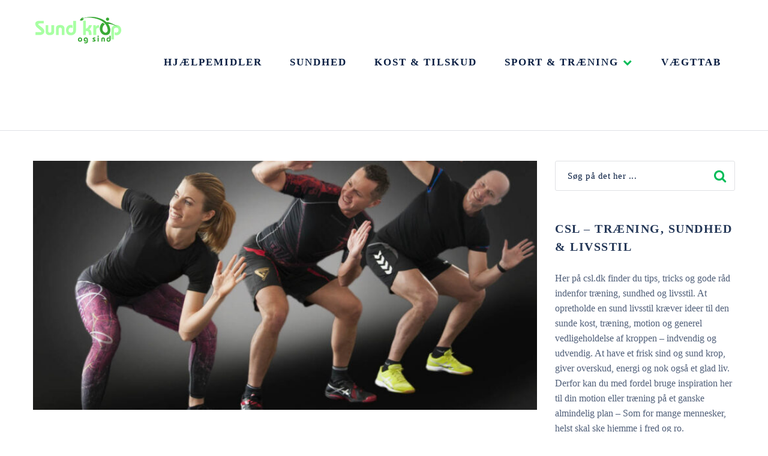

--- FILE ---
content_type: text/html; charset=UTF-8
request_url: https://csl.dk/pulstraening-tabe-dig/
body_size: 17182
content:
<!doctype html><html class="no-js" lang="da-DK" prefix="og: http://ogp.me/ns# fb: http://ogp.me/ns/fb#"><head itemscope="itemscope" itemtype="http://schema.org/WebSite"><meta name='robots' content='index, follow, max-image-preview:large, max-snippet:-1, max-video-preview:-1' /><meta charset="UTF-8"><link rel="profile" href="http://gmpg.org/xfn/11"><link rel="pingback" href="https://csl.dk/xmlrpc.php"><meta name="viewport" content="width=device-width, initial-scale=1.0"><meta itemprop="name" content="csl.dk | Træning, Sundhed &amp; Livsstil blog"><meta itemprop="url" content="https://csl.dk"><title>Pulstræning hvis du vil tabe dig? Få den korte version (til hvad &amp; hvorfor)</title><meta name="description" content="Pulstræning hvis du vil tabe dig? De forskellige træningsmåder til at tabe vil alle virke, men for at tabe dig, er kosten det vigtige" /><link rel="canonical" href="https://csl.dk/pulstraening-tabe-dig/" /><meta property="og:locale" content="da_DK" /><meta property="og:type" content="article" /><meta property="og:title" content="Pulstræning hvis du vil tabe dig? Få den korte version (til hvad &amp; hvorfor)" /><meta property="og:description" content="Pulstræning hvis du vil tabe dig? De forskellige træningsmåder til at tabe vil alle virke, men for at tabe dig, er kosten det vigtige" /><meta property="og:url" content="https://csl.dk/pulstraening-tabe-dig/" /><meta property="og:site_name" content="csl.dk | Træning, Sundhed &amp; Livsstil blog" /><meta property="article:publisher" content="https://www.facebook.com/csldk-1610017485973672/" /><meta property="article:published_time" content="2018-05-15T05:07:54+00:00" /><meta property="article:modified_time" content="2020-08-28T09:29:22+00:00" /><meta property="og:image" content="https://csl.dk/wp-content/uploads/2018/05/kvinde-og-maend-laver-pulstraening.jpg" /><meta property="og:image:width" content="1024" /><meta property="og:image:height" content="682" /><meta property="og:image:type" content="image/jpeg" /><meta name="author" content="admin" /><meta name="twitter:card" content="summary_large_image" /><meta name="twitter:creator" content="@MortenHeOlesen" /><meta name="twitter:site" content="@MortenHeOlesen" /><meta name="twitter:label1" content="Skrevet af" /><meta name="twitter:data1" content="admin" /><meta name="twitter:label2" content="Estimeret læsetid" /><meta name="twitter:data2" content="4 minutter" /> <script type="application/ld+json" class="yoast-schema-graph">{"@context":"https://schema.org","@graph":[{"@type":"Article","@id":"https://csl.dk/pulstraening-tabe-dig/#article","isPartOf":{"@id":"https://csl.dk/pulstraening-tabe-dig/"},"author":{"name":"admin","@id":"https://csl.dk/#/schema/person/b137100ea4a6b52467620b2867bf91a0"},"headline":"Pulstræning hvis du vil tabe dig?","datePublished":"2018-05-15T05:07:54+00:00","dateModified":"2020-08-28T09:29:22+00:00","mainEntityOfPage":{"@id":"https://csl.dk/pulstraening-tabe-dig/"},"wordCount":848,"commentCount":2,"publisher":{"@id":"https://csl.dk/#organization"},"image":{"@id":"https://csl.dk/pulstraening-tabe-dig/#primaryimage"},"thumbnailUrl":"https://csl.dk/wp-content/uploads/2018/05/kvinde-og-maend-laver-pulstraening.jpg","articleSection":["Sport &amp; Træning","Vægttab"],"inLanguage":"da-DK","potentialAction":[{"@type":"CommentAction","name":"Comment","target":["https://csl.dk/pulstraening-tabe-dig/#respond"]}]},{"@type":"WebPage","@id":"https://csl.dk/pulstraening-tabe-dig/","url":"https://csl.dk/pulstraening-tabe-dig/","name":"Pulstræning hvis du vil tabe dig? Få den korte version (til hvad & hvorfor)","isPartOf":{"@id":"https://csl.dk/#website"},"primaryImageOfPage":{"@id":"https://csl.dk/pulstraening-tabe-dig/#primaryimage"},"image":{"@id":"https://csl.dk/pulstraening-tabe-dig/#primaryimage"},"thumbnailUrl":"https://csl.dk/wp-content/uploads/2018/05/kvinde-og-maend-laver-pulstraening.jpg","datePublished":"2018-05-15T05:07:54+00:00","dateModified":"2020-08-28T09:29:22+00:00","description":"Pulstræning hvis du vil tabe dig? De forskellige træningsmåder til at tabe vil alle virke, men for at tabe dig, er kosten det vigtige","breadcrumb":{"@id":"https://csl.dk/pulstraening-tabe-dig/#breadcrumb"},"inLanguage":"da-DK","potentialAction":[{"@type":"ReadAction","target":["https://csl.dk/pulstraening-tabe-dig/"]}]},{"@type":"ImageObject","inLanguage":"da-DK","@id":"https://csl.dk/pulstraening-tabe-dig/#primaryimage","url":"https://csl.dk/wp-content/uploads/2018/05/kvinde-og-maend-laver-pulstraening.jpg","contentUrl":"https://csl.dk/wp-content/uploads/2018/05/kvinde-og-maend-laver-pulstraening.jpg","width":"1024","height":"682","caption":"pulstræning hvis du vil tabe dig"},{"@type":"BreadcrumbList","@id":"https://csl.dk/pulstraening-tabe-dig/#breadcrumb","itemListElement":[{"@type":"ListItem","position":1,"name":"Hjem","item":"https://csl.dk/"},{"@type":"ListItem","position":2,"name":"Pulstræning hvis du vil tabe dig?"}]},{"@type":"WebSite","@id":"https://csl.dk/#website","url":"https://csl.dk/","name":"csl.dk | Træning, Sundhed &amp; Livsstil blog","description":"","publisher":{"@id":"https://csl.dk/#organization"},"potentialAction":[{"@type":"SearchAction","target":{"@type":"EntryPoint","urlTemplate":"https://csl.dk/?s={search_term_string}"},"query-input":"required name=search_term_string"}],"inLanguage":"da-DK"},{"@type":"Organization","@id":"https://csl.dk/#organization","name":"csl.dk","url":"https://csl.dk/","logo":{"@type":"ImageObject","inLanguage":"da-DK","@id":"https://csl.dk/#/schema/logo/image/","url":"http://csl.test-content/uploads/2017/01/sund-krop-og-sind-logo.png","contentUrl":"http://csl.test-content/uploads/2017/01/sund-krop-og-sind-logo.png","width":500,"height":195,"caption":"csl.dk"},"image":{"@id":"https://csl.dk/#/schema/logo/image/"},"sameAs":["https://www.facebook.com/csldk-1610017485973672/","https://twitter.com/MortenHeOlesen","https://www.instagram.com/csl_dk/","https://www.pinterest.com/csldenmark/","https://www.youtube.com/channel/UCuRIgRa38UsRG2ZSHrSbM9g"]},{"@type":"Person","@id":"https://csl.dk/#/schema/person/b137100ea4a6b52467620b2867bf91a0","name":"admin","image":{"@type":"ImageObject","inLanguage":"da-DK","@id":"https://csl.dk/#/schema/person/image/","url":"https://secure.gravatar.com/avatar/3c0b363e0bd474bc2d75714b0bd34cd77bd8ee5e62ce4cd8d7756a6830917203?s=96&d=mm&r=g","contentUrl":"https://secure.gravatar.com/avatar/3c0b363e0bd474bc2d75714b0bd34cd77bd8ee5e62ce4cd8d7756a6830917203?s=96&d=mm&r=g","caption":"admin"}}]}</script> <link rel='dns-prefetch' href='//www.googletagmanager.com' /><link rel='dns-prefetch' href='//fonts.googleapis.com' /><link rel="alternate" type="application/rss+xml" title="csl.dk | Træning, Sundhed &amp; Livsstil blog &raquo; Feed" href="https://csl.dk/feed/" /><link rel="alternate" type="application/rss+xml" title="csl.dk | Træning, Sundhed &amp; Livsstil blog &raquo;-kommentar-feed" href="https://csl.dk/comments/feed/" /><link rel="shortcut icon" href="https://csl.dk/wp-content/uploads/2016/04/logo-sund-krop-og-sind.png" type="image/x-icon" /><link rel="apple-touch-icon-precomposed" href="https://csl.dk/wp-content/uploads/2017/01/cropped-sund-krop-og-sind-logo-57x57.png"><meta name="msapplication-TileColor" content="#ffffff"><meta name="msapplication-TileImage" content="https://csl.dk/wp-content/uploads/2017/01/cropped-sund-krop-og-sind-logo-270x270.png"><link rel="alternate" type="application/rss+xml" title="csl.dk | Træning, Sundhed &amp; Livsstil blog &raquo; Pulstræning hvis du vil tabe dig?-kommentar-feed" href="https://csl.dk/pulstraening-tabe-dig/feed/" /><link rel="alternate" title="oEmbed (JSON)" type="application/json+oembed" href="https://csl.dk/wp-json/oembed/1.0/embed?url=https%3A%2F%2Fcsl.dk%2Fpulstraening-tabe-dig%2F" /><link rel="alternate" title="oEmbed (XML)" type="text/xml+oembed" href="https://csl.dk/wp-json/oembed/1.0/embed?url=https%3A%2F%2Fcsl.dk%2Fpulstraening-tabe-dig%2F&#038;format=xml" />
<style id='wp-img-auto-sizes-contain-inline-css' type='text/css'>img:is([sizes=auto i],[sizes^="auto," i]){contain-intrinsic-size:3000px 1500px}
/*# sourceURL=wp-img-auto-sizes-contain-inline-css */</style><link data-optimized="2" rel="stylesheet" href="https://csl.dk/wp-content/litespeed/css/a44d117756d8f9add9a89798dee31885.css?ver=74298" /><style id='wp-emoji-styles-inline-css' type='text/css'>img.wp-smiley, img.emoji {
		display: inline !important;
		border: none !important;
		box-shadow: none !important;
		height: 1em !important;
		width: 1em !important;
		margin: 0 0.07em !important;
		vertical-align: -0.1em !important;
		background: none !important;
		padding: 0 !important;
	}
/*# sourceURL=wp-emoji-styles-inline-css */</style><style id='global-styles-inline-css' type='text/css'>:root{--wp--preset--aspect-ratio--square: 1;--wp--preset--aspect-ratio--4-3: 4/3;--wp--preset--aspect-ratio--3-4: 3/4;--wp--preset--aspect-ratio--3-2: 3/2;--wp--preset--aspect-ratio--2-3: 2/3;--wp--preset--aspect-ratio--16-9: 16/9;--wp--preset--aspect-ratio--9-16: 9/16;--wp--preset--color--black: #000000;--wp--preset--color--cyan-bluish-gray: #abb8c3;--wp--preset--color--white: #ffffff;--wp--preset--color--pale-pink: #f78da7;--wp--preset--color--vivid-red: #cf2e2e;--wp--preset--color--luminous-vivid-orange: #ff6900;--wp--preset--color--luminous-vivid-amber: #fcb900;--wp--preset--color--light-green-cyan: #7bdcb5;--wp--preset--color--vivid-green-cyan: #00d084;--wp--preset--color--pale-cyan-blue: #8ed1fc;--wp--preset--color--vivid-cyan-blue: #0693e3;--wp--preset--color--vivid-purple: #9b51e0;--wp--preset--gradient--vivid-cyan-blue-to-vivid-purple: linear-gradient(135deg,rgb(6,147,227) 0%,rgb(155,81,224) 100%);--wp--preset--gradient--light-green-cyan-to-vivid-green-cyan: linear-gradient(135deg,rgb(122,220,180) 0%,rgb(0,208,130) 100%);--wp--preset--gradient--luminous-vivid-amber-to-luminous-vivid-orange: linear-gradient(135deg,rgb(252,185,0) 0%,rgb(255,105,0) 100%);--wp--preset--gradient--luminous-vivid-orange-to-vivid-red: linear-gradient(135deg,rgb(255,105,0) 0%,rgb(207,46,46) 100%);--wp--preset--gradient--very-light-gray-to-cyan-bluish-gray: linear-gradient(135deg,rgb(238,238,238) 0%,rgb(169,184,195) 100%);--wp--preset--gradient--cool-to-warm-spectrum: linear-gradient(135deg,rgb(74,234,220) 0%,rgb(151,120,209) 20%,rgb(207,42,186) 40%,rgb(238,44,130) 60%,rgb(251,105,98) 80%,rgb(254,248,76) 100%);--wp--preset--gradient--blush-light-purple: linear-gradient(135deg,rgb(255,206,236) 0%,rgb(152,150,240) 100%);--wp--preset--gradient--blush-bordeaux: linear-gradient(135deg,rgb(254,205,165) 0%,rgb(254,45,45) 50%,rgb(107,0,62) 100%);--wp--preset--gradient--luminous-dusk: linear-gradient(135deg,rgb(255,203,112) 0%,rgb(199,81,192) 50%,rgb(65,88,208) 100%);--wp--preset--gradient--pale-ocean: linear-gradient(135deg,rgb(255,245,203) 0%,rgb(182,227,212) 50%,rgb(51,167,181) 100%);--wp--preset--gradient--electric-grass: linear-gradient(135deg,rgb(202,248,128) 0%,rgb(113,206,126) 100%);--wp--preset--gradient--midnight: linear-gradient(135deg,rgb(2,3,129) 0%,rgb(40,116,252) 100%);--wp--preset--font-size--small: 13px;--wp--preset--font-size--medium: 20px;--wp--preset--font-size--large: 36px;--wp--preset--font-size--x-large: 42px;--wp--preset--spacing--20: 0.44rem;--wp--preset--spacing--30: 0.67rem;--wp--preset--spacing--40: 1rem;--wp--preset--spacing--50: 1.5rem;--wp--preset--spacing--60: 2.25rem;--wp--preset--spacing--70: 3.38rem;--wp--preset--spacing--80: 5.06rem;--wp--preset--shadow--natural: 6px 6px 9px rgba(0, 0, 0, 0.2);--wp--preset--shadow--deep: 12px 12px 50px rgba(0, 0, 0, 0.4);--wp--preset--shadow--sharp: 6px 6px 0px rgba(0, 0, 0, 0.2);--wp--preset--shadow--outlined: 6px 6px 0px -3px rgb(255, 255, 255), 6px 6px rgb(0, 0, 0);--wp--preset--shadow--crisp: 6px 6px 0px rgb(0, 0, 0);}:where(.is-layout-flex){gap: 0.5em;}:where(.is-layout-grid){gap: 0.5em;}body .is-layout-flex{display: flex;}.is-layout-flex{flex-wrap: wrap;align-items: center;}.is-layout-flex > :is(*, div){margin: 0;}body .is-layout-grid{display: grid;}.is-layout-grid > :is(*, div){margin: 0;}:where(.wp-block-columns.is-layout-flex){gap: 2em;}:where(.wp-block-columns.is-layout-grid){gap: 2em;}:where(.wp-block-post-template.is-layout-flex){gap: 1.25em;}:where(.wp-block-post-template.is-layout-grid){gap: 1.25em;}.has-black-color{color: var(--wp--preset--color--black) !important;}.has-cyan-bluish-gray-color{color: var(--wp--preset--color--cyan-bluish-gray) !important;}.has-white-color{color: var(--wp--preset--color--white) !important;}.has-pale-pink-color{color: var(--wp--preset--color--pale-pink) !important;}.has-vivid-red-color{color: var(--wp--preset--color--vivid-red) !important;}.has-luminous-vivid-orange-color{color: var(--wp--preset--color--luminous-vivid-orange) !important;}.has-luminous-vivid-amber-color{color: var(--wp--preset--color--luminous-vivid-amber) !important;}.has-light-green-cyan-color{color: var(--wp--preset--color--light-green-cyan) !important;}.has-vivid-green-cyan-color{color: var(--wp--preset--color--vivid-green-cyan) !important;}.has-pale-cyan-blue-color{color: var(--wp--preset--color--pale-cyan-blue) !important;}.has-vivid-cyan-blue-color{color: var(--wp--preset--color--vivid-cyan-blue) !important;}.has-vivid-purple-color{color: var(--wp--preset--color--vivid-purple) !important;}.has-black-background-color{background-color: var(--wp--preset--color--black) !important;}.has-cyan-bluish-gray-background-color{background-color: var(--wp--preset--color--cyan-bluish-gray) !important;}.has-white-background-color{background-color: var(--wp--preset--color--white) !important;}.has-pale-pink-background-color{background-color: var(--wp--preset--color--pale-pink) !important;}.has-vivid-red-background-color{background-color: var(--wp--preset--color--vivid-red) !important;}.has-luminous-vivid-orange-background-color{background-color: var(--wp--preset--color--luminous-vivid-orange) !important;}.has-luminous-vivid-amber-background-color{background-color: var(--wp--preset--color--luminous-vivid-amber) !important;}.has-light-green-cyan-background-color{background-color: var(--wp--preset--color--light-green-cyan) !important;}.has-vivid-green-cyan-background-color{background-color: var(--wp--preset--color--vivid-green-cyan) !important;}.has-pale-cyan-blue-background-color{background-color: var(--wp--preset--color--pale-cyan-blue) !important;}.has-vivid-cyan-blue-background-color{background-color: var(--wp--preset--color--vivid-cyan-blue) !important;}.has-vivid-purple-background-color{background-color: var(--wp--preset--color--vivid-purple) !important;}.has-black-border-color{border-color: var(--wp--preset--color--black) !important;}.has-cyan-bluish-gray-border-color{border-color: var(--wp--preset--color--cyan-bluish-gray) !important;}.has-white-border-color{border-color: var(--wp--preset--color--white) !important;}.has-pale-pink-border-color{border-color: var(--wp--preset--color--pale-pink) !important;}.has-vivid-red-border-color{border-color: var(--wp--preset--color--vivid-red) !important;}.has-luminous-vivid-orange-border-color{border-color: var(--wp--preset--color--luminous-vivid-orange) !important;}.has-luminous-vivid-amber-border-color{border-color: var(--wp--preset--color--luminous-vivid-amber) !important;}.has-light-green-cyan-border-color{border-color: var(--wp--preset--color--light-green-cyan) !important;}.has-vivid-green-cyan-border-color{border-color: var(--wp--preset--color--vivid-green-cyan) !important;}.has-pale-cyan-blue-border-color{border-color: var(--wp--preset--color--pale-cyan-blue) !important;}.has-vivid-cyan-blue-border-color{border-color: var(--wp--preset--color--vivid-cyan-blue) !important;}.has-vivid-purple-border-color{border-color: var(--wp--preset--color--vivid-purple) !important;}.has-vivid-cyan-blue-to-vivid-purple-gradient-background{background: var(--wp--preset--gradient--vivid-cyan-blue-to-vivid-purple) !important;}.has-light-green-cyan-to-vivid-green-cyan-gradient-background{background: var(--wp--preset--gradient--light-green-cyan-to-vivid-green-cyan) !important;}.has-luminous-vivid-amber-to-luminous-vivid-orange-gradient-background{background: var(--wp--preset--gradient--luminous-vivid-amber-to-luminous-vivid-orange) !important;}.has-luminous-vivid-orange-to-vivid-red-gradient-background{background: var(--wp--preset--gradient--luminous-vivid-orange-to-vivid-red) !important;}.has-very-light-gray-to-cyan-bluish-gray-gradient-background{background: var(--wp--preset--gradient--very-light-gray-to-cyan-bluish-gray) !important;}.has-cool-to-warm-spectrum-gradient-background{background: var(--wp--preset--gradient--cool-to-warm-spectrum) !important;}.has-blush-light-purple-gradient-background{background: var(--wp--preset--gradient--blush-light-purple) !important;}.has-blush-bordeaux-gradient-background{background: var(--wp--preset--gradient--blush-bordeaux) !important;}.has-luminous-dusk-gradient-background{background: var(--wp--preset--gradient--luminous-dusk) !important;}.has-pale-ocean-gradient-background{background: var(--wp--preset--gradient--pale-ocean) !important;}.has-electric-grass-gradient-background{background: var(--wp--preset--gradient--electric-grass) !important;}.has-midnight-gradient-background{background: var(--wp--preset--gradient--midnight) !important;}.has-small-font-size{font-size: var(--wp--preset--font-size--small) !important;}.has-medium-font-size{font-size: var(--wp--preset--font-size--medium) !important;}.has-large-font-size{font-size: var(--wp--preset--font-size--large) !important;}.has-x-large-font-size{font-size: var(--wp--preset--font-size--x-large) !important;}
/*# sourceURL=global-styles-inline-css */</style><style id='classic-theme-styles-inline-css' type='text/css'>/*! This file is auto-generated */
.wp-block-button__link{color:#fff;background-color:#32373c;border-radius:9999px;box-shadow:none;text-decoration:none;padding:calc(.667em + 2px) calc(1.333em + 2px);font-size:1.125em}.wp-block-file__button{background:#32373c;color:#fff;text-decoration:none}
/*# sourceURL=/wp-includes/css/classic-themes.min.css */</style> <script type="litespeed/javascript" data-src="https://csl.dk/wp-content/plugins/affiliate-plugin/js/jquery.min.js" id="admin_jquery-js"></script>  <script type="litespeed/javascript" data-src="https://www.googletagmanager.com/gtag/js?id=GT-NGWSKQL6" id="google_gtagjs-js"></script> <script id="google_gtagjs-js-after" type="litespeed/javascript">window.dataLayer=window.dataLayer||[];function gtag(){dataLayer.push(arguments)}
gtag("set","linker",{"domains":["csl.dk"]});gtag("js",new Date());gtag("set","developer_id.dZTNiMT",!0);gtag("config","GT-NGWSKQL6");window._googlesitekit=window._googlesitekit||{};window._googlesitekit.throttledEvents=[];window._googlesitekit.gtagEvent=(name,data)=>{var key=JSON.stringify({name,data});if(!!window._googlesitekit.throttledEvents[key]){return}window._googlesitekit.throttledEvents[key]=!0;setTimeout(()=>{delete window._googlesitekit.throttledEvents[key]},5);gtag("event",name,{...data,event_source:"site-kit"})}</script> <link rel="https://api.w.org/" href="https://csl.dk/wp-json/" /><link rel="alternate" title="JSON" type="application/json" href="https://csl.dk/wp-json/wp/v2/posts/3270" /><link rel="EditURI" type="application/rsd+xml" title="RSD" href="https://csl.dk/xmlrpc.php?rsd" /><meta name="generator" content="WordPress 6.9" /><link rel='shortlink' href='https://csl.dk/?p=3270' /><meta name="generator" content="Site Kit by Google 1.148.0" /><meta name="google-site-verification" content="pzsxG7tztZAZVelTlI1hJNYhjWD9J9jSDGZDH-jqbXA" /><link rel="preload" href="https://wct-1.com/wct.js" as="script"><script data-ezscrex="false" async type="litespeed/javascript">(function(w,c,t,u){w._wct=w._wct||{};w._wct=u;var s=c.createElement(t);s.type='text/javascript';s.async=!0;s.src='https://wct-1.com/wct.js';var r=c.getElementsByTagName(t)[0];r.parentNode.insertBefore(s,r)}(window,document,'script',{'uid':'lPbOQD','google_tracking_id':'UA-76175772-1','redirect_through':'http://csl.dk/go'}))</script><script type="application/ld+json">{"@context":"https:\/\/schema.org","@type":"Article","mainEntityOfPage":{"@type":"WebPage","@id":"http:\/\/csl.dk\/pulstraening-tabe-dig\/"},"headline":"Pulstr\u00e6ning hvis du vil tabe dig?","image":{"@type":"ImageObject","url":"http:\/\/csl.test-content\/uploads\/2018\/05\/kvinde-og-maend-laver-pulstraening.jpg","width":1024,"height":682},"datePublished":"2018-05-15T06:07:54+0000","dateModified":"2020-08-28T10:29:22+0000","author":{"@type":"Person","name":"admin"},"publisher":{"@type":"Organization","name":"csl.dk | Tr\u00e6ning, Sundhed &amp; Livsstil blog","logo":{"@type":"ImageObject","url":"http:\/\/csl.test-content\/uploads\/2017\/01\/sund-krop-og-sind-logo.png"}}}</script><script type="application/ld+json">{"@context":"https:\/\/schema.org","@graph":[{"@context":"https:\/\/schema.org","@type":"SiteNavigationElement","id":"site-navigation","name":"Hj\u00e6lpemidler","url":"https:\/\/csl.dk\/hjaelpemidler\/"},{"@context":"https:\/\/schema.org","@type":"SiteNavigationElement","id":"site-navigation","name":"Sundhed","url":"https:\/\/csl.dk\/sundhed\/"},{"@context":"https:\/\/schema.org","@type":"SiteNavigationElement","id":"site-navigation","name":"Kost &amp; tilskud","url":"https:\/\/csl.dk\/kost\/"},{"@context":"https:\/\/schema.org","@type":"SiteNavigationElement","id":"site-navigation","name":"Sport &amp; Tr\u00e6ning","url":"https:\/\/csl.dk\/sport-traening\/"},{"@context":"https:\/\/schema.org","@type":"SiteNavigationElement","id":"site-navigation","name":"Tr\u00e6ningsmaskiner","url":"https:\/\/csl.dk\/traeningsmaskiner\/"},{"@context":"https:\/\/schema.org","@type":"SiteNavigationElement","id":"site-navigation","name":"Tr\u00e6ningsudstyr","url":"https:\/\/csl.dk\/traeningsudstyr\/"},{"@context":"https:\/\/schema.org","@type":"SiteNavigationElement","id":"site-navigation","name":"V\u00e6gttab","url":"https:\/\/csl.dk\/vaegttab\/"}]}</script><script type="application/ld+json">{"@context":"https:\/\/schema.org","@type":"WebSite","name":"csl.dk","url":"https:\/\/csl.dk","potentialAction":[{"@type":"SearchAction","target":"https:\/\/csl.dk\/?s={search_term_string}","query-input":"required name=search_term_string"}]}</script><script type="application/ld+json">{"@context":"https:\/\/schema.org","@type":"BreadcrumbList","itemListElement":[{"@type":"ListItem","position":1,"item":{"@id":"https:\/\/csl.dk\/","name":"Home"}},{"@type":"ListItem","position":2,"item":{"@id":"https:\/\/csl.dk\/pulstraening-tabe-dig\/","name":"Pulstr\u00e6ning hvis du vil tabe dig?"}}]}</script><style type="text/css">.broken_link, a.broken_link {
	text-decoration: line-through;
}</style><style id="wpsp-style-frontend"></style><link rel="icon" href="https://csl.dk/wp-content/uploads/2017/01/cropped-sund-krop-og-sind-logo-32x32.png" sizes="32x32" /><link rel="icon" href="https://csl.dk/wp-content/uploads/2017/01/cropped-sund-krop-og-sind-logo-192x192.png" sizes="192x192" /><link rel="apple-touch-icon" href="https://csl.dk/wp-content/uploads/2017/01/cropped-sund-krop-og-sind-logo-180x180.png" /><meta name="msapplication-TileImage" content="https://csl.dk/wp-content/uploads/2017/01/cropped-sund-krop-og-sind-logo-270x270.png" /></head><body id="blog" class="wp-singular post-template-default single single-post postid-3270 single-format-standard wp-embed-responsive wp-theme-mts_fitness wp-child-theme-mts_fitness-child wp-schema-pro-2.6.5 main" itemscope="itemscope" itemtype="http://schema.org/Blog"><div class="main-container"><header id="site-header" class="main-header header-default" role="banner" itemscope itemtype="http://schema.org/WPHeader"><div id="header"><div class="container"><div class="logo-wrap"><h2 id="logo" class="image-logo clearfix"><a href="https://csl.dk"><img data-lazyloaded="1" src="[data-uri]" width="150" height="50" data-src="https://csl.dk/wp-content/uploads/2019/09/csl-logo-150x50.png" alt="csl.dk | Træning, Sundhed &amp; Livsstil blog"></a></h2></div><div id="secondary-navigation" class="secondary-navigation" role="navigation" itemscope itemtype="http://schema.org/SiteNavigationElement">
<a href="#" id="pull" class="toggle-mobile-menu"><span>Menu</span></a><nav class="navigation clearfix mobile-menu-wrapper"><ul id="menu-menu" class="menu clearfix"><li  id="menu-item-4650" class="menu-item menu-item-type-taxonomy menu-item-object-category menu-item-4650"><a title="" target="" rel="" href="https://csl.dk/hjaelpemidler/" style="">Hjælpemidler</a><style type="text/css"></style></li><li  id="menu-item-2422" class="menu-item menu-item-type-taxonomy menu-item-object-category menu-item-2422"><a title="" target="" rel="" href="https://csl.dk/sundhed/" style="">Sundhed</a><style type="text/css"></style></li><li  id="menu-item-2423" class="menu-item menu-item-type-taxonomy menu-item-object-category menu-item-2423"><a title="" target="" rel="" href="https://csl.dk/kost/" style="">Kost &amp; tilskud</a><style type="text/css"></style></li><li  id="menu-item-2428" class="menu-item menu-item-type-taxonomy menu-item-object-category current-post-ancestor current-menu-parent current-post-parent menu-item-has-children menu-item-2428"><a title="" target="" rel="" href="https://csl.dk/sport-traening/" style="">Sport &amp; Træning</a><style type="text/css"></style><ul class="sub-menu"><li  id="menu-item-7081" class="menu-item menu-item-type-taxonomy menu-item-object-category menu-item-7081"><a title="" target="" rel="" href="https://csl.dk/traeningsmaskiner/" style="">Træningsmaskiner</a><style type="text/css"></style></li><li  id="menu-item-7082" class="menu-item menu-item-type-taxonomy menu-item-object-category menu-item-7082"><a title="" target="" rel="" href="https://csl.dk/traeningsudstyr/" style="">Træningsudstyr</a><style type="text/css"></style></li></ul></li><li  id="menu-item-2434" class="menu-item menu-item-type-taxonomy menu-item-object-category current-post-ancestor current-menu-parent current-post-parent menu-item-2434"><a title="" target="" rel="" href="https://csl.dk/vaegttab/" style="">Vægttab</a><style type="text/css"></style></li></ul></nav></div></div></div></header><div class="breadcrumbs-section"><div class="container"></div></div><div id="wrapper" class="single "><div class="container clearfix"><article class="article"><div id="content_box" class="cslayout"><div id="post-3270" class="header-style- post-3270 post type-post status-publish format-standard has-post-thumbnail hentry category-sport-traening category-vaegttab has_thumb"><div class="single_post"><header class="single-header clearfix"><img data-lazyloaded="1" src="[data-uri]" width="770" height="380" data-src="https://csl.dk/wp-content/uploads/2018/05/kvinde-og-maend-laver-pulstraening-770x380.jpg" class="single-featured-image wp-post-image" alt="pulstræning hvis du vil tabe dig" decoding="async" fetchpriority="high" /><h1 class="title single-title entry-title">Pulstræning hvis du vil tabe dig?</h1></header><div class="post-single-content box mark-links entry-content"><div class="thecontent"><div class='code-block code-block-1' style='margin: 8px 0 8px auto; text-align: right; display: block; clear: both;'>
<img data-lazyloaded="1" src="[data-uri]" data-src="https://csl.dk/wp-content/uploads/2019/10/reklame-affiliate-top-tekst.jpg" width="360" height="70" /></div><p>Pulstræning hvis du vil tabe dig?</p><p>Træning er vigtigt for din sundhed, og kan hjælpe med til at sparke fedtforbrændingen i vejret. Men for at tabe dig skal du vide, at <a href="http://csl.dk/kost-vejen-tabe-sig/">din kost er afgørende for om du taber dig</a> eller ej.</p><p>De fleste af os har måske fået en lille vom, som i princippet ikke bør gøre noget ved vores opfattelse af os selv, men det gør den. Og derfor ønsker den hurtige måde til at tabe sig.</p><p>Der findes utrolig mange forskellige træningsmåder <a href="http://csl.dk/hvordan-taber-man-sig/">hvordan du kan tabe dig</a>. Og der findes endnu flere fitnessguruer på nettet som vil prøve at sælge dig en masse øvelser ved at virke karismatisk overbevisende.</p><p>&nbsp;</p><h2 style="text-align: left;"><strong>Hvordan du ikke skal træne?</strong></h2><p>En god tommelfingerregel er, at hvis du følger en, eller finder inspiration fra en mand der er 2 meter høj og lige så bred, fuldstændig fyldt med muskler, så skal du ikke lytte til den persons træningsøvelser. Det kan godt være du vil se sådan ud, men de øvelser han eller hun laver, er typisk slet ikke det samme for en begynder, og giver sjældent nøjagtigt de samme resultater.</p><p>Hvad du kan regne med, er pulstræning. Pulstræning og generel træning der får din puls op grundet din kondition, og ikke bare fordi du løfter en lille smule jern et sted i et fitnesscenter.</p><p>&nbsp;</p><h2 style="text-align: left;"><strong>Hvorfor er pulstræning effektivt?</strong></h2><p><a href="http://csl.dk/pulstraening-begyndere/">Pulstræning for begyndere?</a> Den overordnede grund til at du skal prøve pulstræning er, at du skal lave en form for træning der får din puls op i takt med at din kondition bliver sat på en prøve, for det er her du forbrænder fedt.</p><p>Det handler om at sætte sin krop på prøve. Det er her hvor din krop udvikler sig for at bekæmpe dèt du i princippet udsætter kroppen for.</p><p>Pulstræning er den mest effektive træningsform såfremt du ønsker at tabe dig, eller blot få en bedre kondition. Det kan også være du har set der er et eller andet lokalt løb som du godt kunne tænke dig at deltage i på et tidspunkt, men hvor du simpelthen betvivler din kondition som den er nu. Pulstræning får dig til at nå dit mål.</p><p>Selvfølgelig er pulstræning ikke den mest optimale træningsform hvis du eksempelvis gerne vil opbygge muskelmasse og ønsker at ligne en udgave af Arnold Schwarzenegger da han var i topform.</p><p>Når din puls kommer op i gear og sveden hagler fra din krop, så er det at du forbrænder mest. Det er værd at huske på at de sidste 5 minutter af din pulstræning giver det dobbelte af de første 5 minutter. Det gode ved pulstræning er også at når du har haft en puls oppe på de 180 i noget tid og du stopper din træning, så bliver din krop ved med at forbrænde en masse kalorier flere timer efter du har stoppet din træning, hvilket din krop ikke vil gøre ved anden form for træning. Her er nemlig den helt store forskel.</p><p>&nbsp;</p><h2 style="text-align: left;"><strong>Let håndtering af kosten</strong></h2><p>Kosten er vejen frem til at tabe sig og ved stort set alle andre træningstyper, om du vil tabe dig eller ej, vil der stå noget om at du skal være opmærksom på kosten. Det er i princippet også rigtigt nok, og det skal du også til dels ved pulstræning, men du behøver dog ikke at gøre det i helt den samme grad som hvis du nu styrketræner for at opbygge muskelmasse. Hvis du bare styrketræner, så forbrænder du ikke i nærheden af så mange kalorier som du gør ved pulstræning. Netop derfor er det vigtigt at holde øje med kosten, og det er endda nødvendigt at veje din mad gram for gram – i hvert fald hvis du gerne vil tabe dig.</p><p>Ved pulstræning forbrænder du bare så meget mere at det nærmest er ligegyldigt hvad du spiser (med måde). Selvfølgelig betyder det ikke at du bare kan spise et halvt kilo bland-selv-slik både fredag og lørdag, men det er nok hvis du bare er opmærksom på at spise relativt sundt.</p><p>Og hvad er relativt sundt så? – Ja, det er jo også relativt.</p><p>Med andre ord, så sørg for at spise lidt mere salat end du plejer, spis lidt mindre end du plejer. Drik lidt mere vand og spis nogle flere grøntsager. Hvis du bare er en smule bevist om hvad du indtager og sørger for at opveje det lidt med det sunde, så skal det nok gå og din kost vil supplere din pulstræning fremragende så du kan tabe dig hurtigt og simpelt.</p> <script type="litespeed/javascript">jQuery(document).ready(function($){$.post('https://csl.dk/wp-admin/admin-ajax.php',{action:'wpt_view_count',id:'3270'})})</script></div><div class="shareit shareit-circular circwithname bottom">
<a href="//www.facebook.com/share.php?m2w&s=100&p[url]=https%3A%2F%2Fcsl.dk%2Fpulstraening-tabe-dig%2F&p[images][0]=h&p[title]=Pulstr%C3%A6ning+hvis+du+vil+tabe+dig%3F&u=https%3A%2F%2Fcsl.dk%2Fpulstraening-tabe-dig%2F&t=Pulstr%C3%A6ning+hvis+du+vil+tabe+dig%3F" class="facebooksharebtn" onclick="javascript:window.open(this.href, '', 'menubar=no,toolbar=no,resizable=yes,scrollbars=yes,height=600,width=600');return false;"><span class="social-icon"><i class="fa fa-facebook-official"></i></span><span class="social-text">Share</span></a>
<a href="https://twitter.com/intent/tweet?original_referer=https%3A%2F%2Fcsl.dk%2Fpulstraening-tabe-dig%2F&text=Pulstræning hvis du vil tabe dig?&url=https%3A%2F%2Fcsl.dk%2Fpulstraening-tabe-dig%2F" class="twitterbutton" onclick="javascript:window.open(this.href, '', 'menubar=no,toolbar=no,resizable=yes,scrollbars=yes,height=600,width=600');return false;"><span class="social-icon"><i class="fa fa-twitter"></i></span> <span class="social-text">Tweet</span></a>
<a href="http://pinterest.com/pin/create/button/?url=https%3A%2F%2Fcsl.dk%2Fpulstraening-tabe-dig%2F&media=https://csl.dk/wp-content/uploads/2018/05/kvinde-og-maend-laver-pulstraening.jpg&description=Pulstræning hvis du vil tabe dig?" class="share-pinbtn" onclick="javascript:window.open(this.href, '', 'menubar=no,toolbar=no,resizable=yes,scrollbars=yes,height=600,width=600');return false;"><span class="social-icon"><i class="fa fa-pinterest"></i></span><span class="social-text">Pin</span></a></div></div></div><div class="related-posts default position-default "><div class="related-posts-title"><h4>Lignede indhold for dig</h4></div><div class="related-posts-container clear"><article class="latestPost excerpt flex-grid grid3">
<a href="https://csl.dk/fit-inden-sommerferien/" title="Fit inden sommerferien? (Tips) til hvordan du kommer godt fra start!" id="featured-thumbnail"><div class="featured-thumbnail">
<img data-lazyloaded="1" src="[data-uri]" width="370" height="280" data-src="https://csl.dk/wp-content/uploads/2016/08/kvinde-straekker-ud-efter-loeb-370x280.jpg" class="attachment-fitness-featured size-fitness-featured wp-post-image" alt="Brug de gode tips til at blive fit inden sommerferien" title="" decoding="async" /></div>
</a><header><h2 class="title front-view-title"><a href="https://csl.dk/fit-inden-sommerferien/" title="Fit inden sommerferien? (Tips) til hvordan du kommer godt fra start!">Fit inden sommerferien? (Tips) til hvordan du kommer godt fra start!</a></h2></header><div class="front-view-content">
Sommermånederne betyder ofte mindre tøj på kroppen, hvilket de fleste af os finder ganske rart. Men er du også en&nbsp;&hellip;</div></article><article class="latestPost excerpt flex-grid grid3">
<a href="https://csl.dk/svoemning-muskeltraening-kalorieforbraending/" title="Svømning som muskeltræning og kalorieforbrænding?" id="featured-thumbnail"><div class="featured-thumbnail">
<img data-lazyloaded="1" src="[data-uri]" width="370" height="280" data-src="https://csl.dk/wp-content/uploads/2018/10/svoemmere-i-svoemmehal-370x280.jpg" class="attachment-fitness-featured size-fitness-featured wp-post-image" alt="Svømning som muskeltræning og kalorieforbrænding?" title="" decoding="async" /></div>
</a><header><h2 class="title front-view-title"><a href="https://csl.dk/svoemning-muskeltraening-kalorieforbraending/" title="Svømning som muskeltræning og kalorieforbrænding?">Svømning som muskeltræning og kalorieforbrænding?</a></h2></header><div class="front-view-content">
Svømning som muskeltræning og kalorieforbrænding? Hvis du gerne vil i form, tabe dig eller bare generelt opnå en bedre sundhed,&nbsp;&hellip;</div></article><article class="latestPost excerpt flex-grid grid3">
<a href="https://csl.dk/hvordan-taber-man-sig-paa-maven/" title="Hvordan taber man sig på maven?" id="featured-thumbnail"><div class="featured-thumbnail">
<img data-lazyloaded="1" src="[data-uri]" width="370" height="280" data-src="https://csl.dk/wp-content/uploads/2017/11/mand-maaler-sig-om-maven-med-maalebaand-370x280.jpg" class="attachment-fitness-featured size-fitness-featured wp-post-image" alt="hvordan taber man sig på maven?" title="" decoding="async" loading="lazy" /></div>
</a><header><h2 class="title front-view-title"><a href="https://csl.dk/hvordan-taber-man-sig-paa-maven/" title="Hvordan taber man sig på maven?">Hvordan taber man sig på maven?</a></h2></header><div class="front-view-content">
Drømmer du om at smide nogle kilo så ølmave, den lille bule forsvinder eller måske bare at få sixpack? Det&nbsp;&hellip;</div></article></div></div></div><div id="comments"><div class="comment-title"><h4 class="total-comments">No Responses</h4></div><ol class="commentlist clearfix"><li class="rating byuser comment-author-mcn1145 even thread-even depth-1" id="li-comment-265"><div id="comment-265" itemscope itemtype="http://schema.org/UserComments"><div class="comment-author vcard">
<img data-lazyloaded="1" src="[data-uri]" alt='' data-src='https://secure.gravatar.com/avatar/?s=50&#038;d=mm&#038;r=g' data-srcset='https://secure.gravatar.com/avatar/?s=100&#038;d=mm&#038;r=g 2x' class='avatar avatar-50 photo avatar-default' height='50' width='50' loading='lazy' decoding='async'/><div class="fn" itemprop="creator" itemscope itemtype="http://schema.org/Person"><span itemprop="name">admin</span></div><div class="reply">
<i class="fa fa-reply"></i><a rel="nofollow" class="comment-reply-login" href="https://csl.dk/wp-login.php?redirect_to=https%3A%2F%2Fcsl.dk%2Fpulstraening-tabe-dig%2F">Log ind for at svare</a></div>
<span class="comment-meta">
</span></div><div class="commentmetadata"><div class="commenttext" itemprop="commentText"><p>4.5</p></div></div></div></li><li class="wp_review_visitor byuser comment-author-mcn1145 odd alt thread-odd thread-alt depth-1" id="li-comment-307"><div id="comment-307" itemscope itemtype="http://schema.org/UserComments"><div class="comment-author vcard">
<img data-lazyloaded="1" src="[data-uri]" alt='' data-src='https://secure.gravatar.com/avatar/?s=50&#038;d=mm&#038;r=g' data-srcset='https://secure.gravatar.com/avatar/?s=100&#038;d=mm&#038;r=g 2x' class='avatar avatar-50 photo avatar-default' height='50' width='50' loading='lazy' decoding='async'/><div class="fn" itemprop="creator" itemscope itemtype="http://schema.org/Person"><span itemprop="name">admin</span></div><div class="reply">
<i class="fa fa-reply"></i><a rel="nofollow" class="comment-reply-login" href="https://csl.dk/wp-login.php?redirect_to=https%3A%2F%2Fcsl.dk%2Fpulstraening-tabe-dig%2F">Log ind for at svare</a></div>
<span class="comment-meta">
</span></div><div class="commentmetadata"><div class="commenttext" itemprop="commentText"><p>Visitor Rating: 5 Stars</p></div></div></div></li></ol></div><div id="commentsAdd"><div id="respond" class="box m-t-6"><div id="respond" class="comment-respond"><h3 id="reply-title" class="comment-reply-title">Din kommentar? <small><a rel="nofollow" id="cancel-comment-reply-link" href="/pulstraening-tabe-dig/#respond" style="display:none;">Cancel Reply</a></small></h3><p class="must-log-in">Du skal være <a href="https://csl.dk/wp-login.php?redirect_to=https%3A%2F%2Fcsl.dk%2Fpulstraening-tabe-dig%2F">logget ind</a> for at skrive en kommentar.</p></div></div></div></div></article><aside id="sidebar" class="sidebar c-4-12 mts-sidebar-sidebar" role="complementary" itemscope itemtype="http://schema.org/WPSideBar"><div id="search-2" class="widget widget_search"><form method="get" id="searchform" class="search-form" action="https://csl.dk" _lpchecked="1"><fieldset>
<input type="text" name="s" id="s" value="" placeholder="Søg på det her ..." >
<button id="search-image" class="sbutton icon" type="submit" value=""><i class="fa fa-search"></i></button></fieldset></form></div><div id="text-2" class="widget widget_text"><h3 class="widget-title">CSL &#8211; Træning, Sundhed &#038; Livsstil</h3><div class="textwidget"><p>Her på csl.dk finder du tips, tricks og gode råd indenfor træning, sundhed og livsstil. At opretholde en sund livsstil kræver ideer til den sunde kost, træning, motion og generel vedligeholdelse af kroppen &#8211; indvendig og udvendig. At have et frisk sind og sund krop, giver overskud, energi og nok også et glad liv. Derfor kan du med fordel bruge inspiration her til din motion eller træning på et ganske almindelig plan &#8211; Som for mange mennesker, helst skal ske hjemme i fred og ro.</p></div></div><div id="mts_related_posts_widget-4" class="widget widget_mts_related_posts_widget vertical-small"><h3 class="widget-title">Er du også interesseret i:</h3><ul class="related-posts-widget"><li class="post-box vertical-small"><div class="post-img">
<a href="https://csl.dk/tips-til-at-undgaa-loebeskader/" title="Tips til at undgå løbeskader">
<img data-lazyloaded="1" src="[data-uri]" width="300" height="150" data-src="https://csl.dk/wp-content/uploads/2018/04/loebesko-foran-solopgang-300x150.jpg" class="attachment-fitness-widgetfull size-fitness-widgetfull wp-post-image" alt="Tips til at undgå løbeskader" title="" decoding="async" loading="lazy" />													</a></div><div class="post-data"><div class="post-data-container"><div class="post-title">
<a href="https://csl.dk/tips-til-at-undgaa-loebeskader/" title="Tips til at undgå løbeskader">Tips til at undgå løbeskader</a></div></div></div></li><li class="post-box vertical-small"><div class="post-img">
<a href="https://csl.dk/tips-faa-droemmekroppen/" title="Tips til at få drømmekroppen – enkle tips til hverdagen du bør huske">
<img data-lazyloaded="1" src="[data-uri]" width="300" height="150" data-src="https://csl.dk/wp-content/uploads/2016/07/ung-kvinde-traener-for-flot-krop-300x150.jpg" class="attachment-fitness-widgetfull size-fitness-widgetfull wp-post-image" alt="brug de 3 tips til at få drømmekroppen" title="" decoding="async" loading="lazy" />													</a></div><div class="post-data"><div class="post-data-container"><div class="post-title">
<a href="https://csl.dk/tips-faa-droemmekroppen/" title="Tips til at få drømmekroppen – enkle tips til hverdagen du bør huske">Tips til at få drømmekroppen – enkle&nbsp;&hellip;</a></div></div></div></li><li class="post-box vertical-small"><div class="post-img">
<a href="https://csl.dk/dyrk-sundhed-motion-sociale-samvaer-firmasport/" title="Dyrk sundhed, motion og det sociale samvær med firmasport">
<img data-lazyloaded="1" src="[data-uri]" width="300" height="150" data-src="https://csl.dk/wp-content/uploads/2017/07/medarbejdere-loeber-sammen-gennem-firmaidraet-300x150.jpg" class="attachment-fitness-widgetfull size-fitness-widgetfull wp-post-image" alt="Dyrk sundhed, motion og det sociale samvær med firmasport" title="" decoding="async" loading="lazy" />													</a></div><div class="post-data"><div class="post-data-container"><div class="post-title">
<a href="https://csl.dk/dyrk-sundhed-motion-sociale-samvaer-firmasport/" title="Dyrk sundhed, motion og det sociale samvær med firmasport">Dyrk sundhed, motion og det sociale samvær&nbsp;&hellip;</a></div></div></div></li></ul><style>#mts_related_posts_widget-4 .horizontal-small img { border-radius:0px }</style></div></aside></div></div><footer id="site-footer" class="site-footer" role="contentinfo" itemscope="itemscope" itemtype="http://schema.org/WPFooter"><div class="container"><div class="footer-logo-section"><div class="footer logo-wrap"><h2 id="logo" class="text-logo clearfix"><a href="https://csl.dk">csl.dk | Træning, Sundhed &amp; Livsstil blog</a></h2></div></div><div class="footer-widgets first-footer-widgets widgets-num-3"><div class="f-widget f-widget-1 first"><div id="nav_menu-3" class="widget widget_nav_menu"><h3 class="widget-title">INFORMATION</h3><div class="menu-legal-container"><ul id="menu-legal" class="menu"><li  id="menu-item-465" class="menu-item menu-item-type-post_type menu-item-object-page menu-item-465"><a title="" target="" rel="" href="https://csl.dk/csl-online-magasin/" style="">Om CSL online magasin</a><style type="text/css"></style></li><li  id="menu-item-521" class="menu-item menu-item-type-post_type menu-item-object-page menu-item-521"><a title="" target="" rel="nofollow" href="https://csl.dk/ansvarsfraskrivelse/" style="">Ansvarsfraskrivelse</a><style type="text/css"></style></li><li  id="menu-item-467" class="menu-item menu-item-type-post_type menu-item-object-page menu-item-467"><a title="" target="" rel="nofollow" href="https://csl.dk/cookie-privatpolitik/" style="">Cookie &#038; Privatpolitik</a><style type="text/css"></style></li><li  id="menu-item-466" class="menu-item menu-item-type-post_type menu-item-object-page menu-item-466"><a title="" target="" rel="nofollow" href="https://csl.dk/kontakt/" style="">Kontakt</a><style type="text/css"></style></li></ul></div></div></div><div class="f-widget f-widget-2"><div id="nav_menu-2" class="widget widget_nav_menu"><h3 class="widget-title">POPULÆRE SIDER</h3><div class="menu-populaere-sider-container"><ul id="menu-populaere-sider" class="menu"><li  id="menu-item-965" class="menu-item menu-item-type-post_type menu-item-object-post menu-item-965"><a title="" target="" rel="" href="https://csl.dk/boksesaek/" style="">God boksesæk</a><style type="text/css"></style></li><li  id="menu-item-966" class="menu-item menu-item-type-post_type menu-item-object-post menu-item-966"><a title="" target="" rel="" href="https://csl.dk/hvordan-taber-man-sig/" style="">Hvordan taber man sig bedst</a><style type="text/css"></style></li><li  id="menu-item-6618" class="menu-item menu-item-type-post_type menu-item-object-post menu-item-6618"><a title="" target="" rel="" href="https://csl.dk/fitness-armbaand/" style="">Fitness armbånd</a><style type="text/css"></style></li><li  id="menu-item-6619" class="menu-item menu-item-type-post_type menu-item-object-post menu-item-6619"><a title="" target="" rel="" href="https://csl.dk/romaskine/" style="">Romaskiner</a><style type="text/css"></style></li></ul></div></div></div><div class="f-widget f-widget-3 last"><div id="text-6" class="widget widget_text"><h3 class="widget-title">AFFILIATE DISCLAIMER</h3><div class="textwidget"><p>Csl.dk indeholder sponsoreret indlæg og affiliate links på siden. Her kan der forekomme affiliate kommission, hvis du køber noget ved de anbefalet steder. Det er op til dig at vurderer, om disse anbefalet steder giver dig værdi.</p></div></div><div id="media_image-2" class="widget widget_media_image"><a href="https://www.ingenco2.dk"><img data-lazyloaded="1" src="[data-uri]" width="260" height="119" data-src="https://csl.dk/wp-content/uploads/2019/10/ingen-co2.png" class="image wp-image-6911  attachment-full size-full" alt="" style="max-width: 100%; height: auto;" decoding="async" loading="lazy" /></a></div></div></div></div><div class="copyrights"><div class="container"><div class="row" id="copyright-note">
<span><a href=" https://csl.dk/" title=" ">csl.dk | Træning, Sundhed &amp; Livsstil blog</a> Copyright &copy; 2026.</span><div class="to-top">Reklamefinansieret side <a href="http://csl.dk/sitemap">Sitemap</a></div></div></div></div></footer></div> <script type="speculationrules">{"prefetch":[{"source":"document","where":{"and":[{"href_matches":"/*"},{"not":{"href_matches":["/wp-*.php","/wp-admin/*","/wp-content/uploads/*","/wp-content/*","/wp-content/plugins/*","/wp-content/themes/mts_fitness-child/*","/wp-content/themes/mts_fitness/*","/*\\?(.+)"]}},{"not":{"selector_matches":"a[rel~=\"nofollow\"]"}},{"not":{"selector_matches":".no-prefetch, .no-prefetch a"}}]},"eagerness":"conservative"}]}</script> <script id="wpmm-js-extra" type="litespeed/javascript">var wpmm={"ajaxurl":"https://csl.dk/wp-admin/admin-ajax.php","container_selector":".navigation","css_class":"wpmm"}</script> <script id="fitness_customscript-js-extra" type="litespeed/javascript">var fitness_customscript={"nav_menu":"secondary","responsive":"1","layout":"header-default","show":"1","icon":"angle-up"}</script> <script id="wp-emoji-settings" type="application/json">{"baseUrl":"https://s.w.org/images/core/emoji/17.0.2/72x72/","ext":".png","svgUrl":"https://s.w.org/images/core/emoji/17.0.2/svg/","svgExt":".svg","source":{"concatemoji":"https://csl.dk/wp-includes/js/wp-emoji-release.min.js"}}</script> <script type="module">/*  */
/*! This file is auto-generated */
const a=JSON.parse(document.getElementById("wp-emoji-settings").textContent),o=(window._wpemojiSettings=a,"wpEmojiSettingsSupports"),s=["flag","emoji"];function i(e){try{var t={supportTests:e,timestamp:(new Date).valueOf()};sessionStorage.setItem(o,JSON.stringify(t))}catch(e){}}function c(e,t,n){e.clearRect(0,0,e.canvas.width,e.canvas.height),e.fillText(t,0,0);t=new Uint32Array(e.getImageData(0,0,e.canvas.width,e.canvas.height).data);e.clearRect(0,0,e.canvas.width,e.canvas.height),e.fillText(n,0,0);const a=new Uint32Array(e.getImageData(0,0,e.canvas.width,e.canvas.height).data);return t.every((e,t)=>e===a[t])}function p(e,t){e.clearRect(0,0,e.canvas.width,e.canvas.height),e.fillText(t,0,0);var n=e.getImageData(16,16,1,1);for(let e=0;e<n.data.length;e++)if(0!==n.data[e])return!1;return!0}function u(e,t,n,a){switch(t){case"flag":return n(e,"\ud83c\udff3\ufe0f\u200d\u26a7\ufe0f","\ud83c\udff3\ufe0f\u200b\u26a7\ufe0f")?!1:!n(e,"\ud83c\udde8\ud83c\uddf6","\ud83c\udde8\u200b\ud83c\uddf6")&&!n(e,"\ud83c\udff4\udb40\udc67\udb40\udc62\udb40\udc65\udb40\udc6e\udb40\udc67\udb40\udc7f","\ud83c\udff4\u200b\udb40\udc67\u200b\udb40\udc62\u200b\udb40\udc65\u200b\udb40\udc6e\u200b\udb40\udc67\u200b\udb40\udc7f");case"emoji":return!a(e,"\ud83e\u1fac8")}return!1}function f(e,t,n,a){let r;const o=(r="undefined"!=typeof WorkerGlobalScope&&self instanceof WorkerGlobalScope?new OffscreenCanvas(300,150):document.createElement("canvas")).getContext("2d",{willReadFrequently:!0}),s=(o.textBaseline="top",o.font="600 32px Arial",{});return e.forEach(e=>{s[e]=t(o,e,n,a)}),s}function r(e){var t=document.createElement("script");t.src=e,t.defer=!0,document.head.appendChild(t)}a.supports={everything:!0,everythingExceptFlag:!0},new Promise(t=>{let n=function(){try{var e=JSON.parse(sessionStorage.getItem(o));if("object"==typeof e&&"number"==typeof e.timestamp&&(new Date).valueOf()<e.timestamp+604800&&"object"==typeof e.supportTests)return e.supportTests}catch(e){}return null}();if(!n){if("undefined"!=typeof Worker&&"undefined"!=typeof OffscreenCanvas&&"undefined"!=typeof URL&&URL.createObjectURL&&"undefined"!=typeof Blob)try{var e="postMessage("+f.toString()+"("+[JSON.stringify(s),u.toString(),c.toString(),p.toString()].join(",")+"));",a=new Blob([e],{type:"text/javascript"});const r=new Worker(URL.createObjectURL(a),{name:"wpTestEmojiSupports"});return void(r.onmessage=e=>{i(n=e.data),r.terminate(),t(n)})}catch(e){}i(n=f(s,u,c,p))}t(n)}).then(e=>{for(const n in e)a.supports[n]=e[n],a.supports.everything=a.supports.everything&&a.supports[n],"flag"!==n&&(a.supports.everythingExceptFlag=a.supports.everythingExceptFlag&&a.supports[n]);var t;a.supports.everythingExceptFlag=a.supports.everythingExceptFlag&&!a.supports.flag,a.supports.everything||((t=a.source||{}).concatemoji?r(t.concatemoji):t.wpemoji&&t.twemoji&&(r(t.twemoji),r(t.wpemoji)))});
//# sourceURL=https://csl.dk/wp-includes/js/wp-emoji-loader.min.js
/*  */</script> <script type="text/javascript" id="wpsp-script-frontend"></script> <script data-no-optimize="1">window.lazyLoadOptions=Object.assign({},{threshold:300},window.lazyLoadOptions||{});!function(t,e){"object"==typeof exports&&"undefined"!=typeof module?module.exports=e():"function"==typeof define&&define.amd?define(e):(t="undefined"!=typeof globalThis?globalThis:t||self).LazyLoad=e()}(this,function(){"use strict";function e(){return(e=Object.assign||function(t){for(var e=1;e<arguments.length;e++){var n,a=arguments[e];for(n in a)Object.prototype.hasOwnProperty.call(a,n)&&(t[n]=a[n])}return t}).apply(this,arguments)}function o(t){return e({},at,t)}function l(t,e){return t.getAttribute(gt+e)}function c(t){return l(t,vt)}function s(t,e){return function(t,e,n){e=gt+e;null!==n?t.setAttribute(e,n):t.removeAttribute(e)}(t,vt,e)}function i(t){return s(t,null),0}function r(t){return null===c(t)}function u(t){return c(t)===_t}function d(t,e,n,a){t&&(void 0===a?void 0===n?t(e):t(e,n):t(e,n,a))}function f(t,e){et?t.classList.add(e):t.className+=(t.className?" ":"")+e}function _(t,e){et?t.classList.remove(e):t.className=t.className.replace(new RegExp("(^|\\s+)"+e+"(\\s+|$)")," ").replace(/^\s+/,"").replace(/\s+$/,"")}function g(t){return t.llTempImage}function v(t,e){!e||(e=e._observer)&&e.unobserve(t)}function b(t,e){t&&(t.loadingCount+=e)}function p(t,e){t&&(t.toLoadCount=e)}function n(t){for(var e,n=[],a=0;e=t.children[a];a+=1)"SOURCE"===e.tagName&&n.push(e);return n}function h(t,e){(t=t.parentNode)&&"PICTURE"===t.tagName&&n(t).forEach(e)}function a(t,e){n(t).forEach(e)}function m(t){return!!t[lt]}function E(t){return t[lt]}function I(t){return delete t[lt]}function y(e,t){var n;m(e)||(n={},t.forEach(function(t){n[t]=e.getAttribute(t)}),e[lt]=n)}function L(a,t){var o;m(a)&&(o=E(a),t.forEach(function(t){var e,n;e=a,(t=o[n=t])?e.setAttribute(n,t):e.removeAttribute(n)}))}function k(t,e,n){f(t,e.class_loading),s(t,st),n&&(b(n,1),d(e.callback_loading,t,n))}function A(t,e,n){n&&t.setAttribute(e,n)}function O(t,e){A(t,rt,l(t,e.data_sizes)),A(t,it,l(t,e.data_srcset)),A(t,ot,l(t,e.data_src))}function w(t,e,n){var a=l(t,e.data_bg_multi),o=l(t,e.data_bg_multi_hidpi);(a=nt&&o?o:a)&&(t.style.backgroundImage=a,n=n,f(t=t,(e=e).class_applied),s(t,dt),n&&(e.unobserve_completed&&v(t,e),d(e.callback_applied,t,n)))}function x(t,e){!e||0<e.loadingCount||0<e.toLoadCount||d(t.callback_finish,e)}function M(t,e,n){t.addEventListener(e,n),t.llEvLisnrs[e]=n}function N(t){return!!t.llEvLisnrs}function z(t){if(N(t)){var e,n,a=t.llEvLisnrs;for(e in a){var o=a[e];n=e,o=o,t.removeEventListener(n,o)}delete t.llEvLisnrs}}function C(t,e,n){var a;delete t.llTempImage,b(n,-1),(a=n)&&--a.toLoadCount,_(t,e.class_loading),e.unobserve_completed&&v(t,n)}function R(i,r,c){var l=g(i)||i;N(l)||function(t,e,n){N(t)||(t.llEvLisnrs={});var a="VIDEO"===t.tagName?"loadeddata":"load";M(t,a,e),M(t,"error",n)}(l,function(t){var e,n,a,o;n=r,a=c,o=u(e=i),C(e,n,a),f(e,n.class_loaded),s(e,ut),d(n.callback_loaded,e,a),o||x(n,a),z(l)},function(t){var e,n,a,o;n=r,a=c,o=u(e=i),C(e,n,a),f(e,n.class_error),s(e,ft),d(n.callback_error,e,a),o||x(n,a),z(l)})}function T(t,e,n){var a,o,i,r,c;t.llTempImage=document.createElement("IMG"),R(t,e,n),m(c=t)||(c[lt]={backgroundImage:c.style.backgroundImage}),i=n,r=l(a=t,(o=e).data_bg),c=l(a,o.data_bg_hidpi),(r=nt&&c?c:r)&&(a.style.backgroundImage='url("'.concat(r,'")'),g(a).setAttribute(ot,r),k(a,o,i)),w(t,e,n)}function G(t,e,n){var a;R(t,e,n),a=e,e=n,(t=Et[(n=t).tagName])&&(t(n,a),k(n,a,e))}function D(t,e,n){var a;a=t,(-1<It.indexOf(a.tagName)?G:T)(t,e,n)}function S(t,e,n){var a;t.setAttribute("loading","lazy"),R(t,e,n),a=e,(e=Et[(n=t).tagName])&&e(n,a),s(t,_t)}function V(t){t.removeAttribute(ot),t.removeAttribute(it),t.removeAttribute(rt)}function j(t){h(t,function(t){L(t,mt)}),L(t,mt)}function F(t){var e;(e=yt[t.tagName])?e(t):m(e=t)&&(t=E(e),e.style.backgroundImage=t.backgroundImage)}function P(t,e){var n;F(t),n=e,r(e=t)||u(e)||(_(e,n.class_entered),_(e,n.class_exited),_(e,n.class_applied),_(e,n.class_loading),_(e,n.class_loaded),_(e,n.class_error)),i(t),I(t)}function U(t,e,n,a){var o;n.cancel_on_exit&&(c(t)!==st||"IMG"===t.tagName&&(z(t),h(o=t,function(t){V(t)}),V(o),j(t),_(t,n.class_loading),b(a,-1),i(t),d(n.callback_cancel,t,e,a)))}function $(t,e,n,a){var o,i,r=(i=t,0<=bt.indexOf(c(i)));s(t,"entered"),f(t,n.class_entered),_(t,n.class_exited),o=t,i=a,n.unobserve_entered&&v(o,i),d(n.callback_enter,t,e,a),r||D(t,n,a)}function q(t){return t.use_native&&"loading"in HTMLImageElement.prototype}function H(t,o,i){t.forEach(function(t){return(a=t).isIntersecting||0<a.intersectionRatio?$(t.target,t,o,i):(e=t.target,n=t,a=o,t=i,void(r(e)||(f(e,a.class_exited),U(e,n,a,t),d(a.callback_exit,e,n,t))));var e,n,a})}function B(e,n){var t;tt&&!q(e)&&(n._observer=new IntersectionObserver(function(t){H(t,e,n)},{root:(t=e).container===document?null:t.container,rootMargin:t.thresholds||t.threshold+"px"}))}function J(t){return Array.prototype.slice.call(t)}function K(t){return t.container.querySelectorAll(t.elements_selector)}function Q(t){return c(t)===ft}function W(t,e){return e=t||K(e),J(e).filter(r)}function X(e,t){var n;(n=K(e),J(n).filter(Q)).forEach(function(t){_(t,e.class_error),i(t)}),t.update()}function t(t,e){var n,a,t=o(t);this._settings=t,this.loadingCount=0,B(t,this),n=t,a=this,Y&&window.addEventListener("online",function(){X(n,a)}),this.update(e)}var Y="undefined"!=typeof window,Z=Y&&!("onscroll"in window)||"undefined"!=typeof navigator&&/(gle|ing|ro)bot|crawl|spider/i.test(navigator.userAgent),tt=Y&&"IntersectionObserver"in window,et=Y&&"classList"in document.createElement("p"),nt=Y&&1<window.devicePixelRatio,at={elements_selector:".lazy",container:Z||Y?document:null,threshold:300,thresholds:null,data_src:"src",data_srcset:"srcset",data_sizes:"sizes",data_bg:"bg",data_bg_hidpi:"bg-hidpi",data_bg_multi:"bg-multi",data_bg_multi_hidpi:"bg-multi-hidpi",data_poster:"poster",class_applied:"applied",class_loading:"litespeed-loading",class_loaded:"litespeed-loaded",class_error:"error",class_entered:"entered",class_exited:"exited",unobserve_completed:!0,unobserve_entered:!1,cancel_on_exit:!0,callback_enter:null,callback_exit:null,callback_applied:null,callback_loading:null,callback_loaded:null,callback_error:null,callback_finish:null,callback_cancel:null,use_native:!1},ot="src",it="srcset",rt="sizes",ct="poster",lt="llOriginalAttrs",st="loading",ut="loaded",dt="applied",ft="error",_t="native",gt="data-",vt="ll-status",bt=[st,ut,dt,ft],pt=[ot],ht=[ot,ct],mt=[ot,it,rt],Et={IMG:function(t,e){h(t,function(t){y(t,mt),O(t,e)}),y(t,mt),O(t,e)},IFRAME:function(t,e){y(t,pt),A(t,ot,l(t,e.data_src))},VIDEO:function(t,e){a(t,function(t){y(t,pt),A(t,ot,l(t,e.data_src))}),y(t,ht),A(t,ct,l(t,e.data_poster)),A(t,ot,l(t,e.data_src)),t.load()}},It=["IMG","IFRAME","VIDEO"],yt={IMG:j,IFRAME:function(t){L(t,pt)},VIDEO:function(t){a(t,function(t){L(t,pt)}),L(t,ht),t.load()}},Lt=["IMG","IFRAME","VIDEO"];return t.prototype={update:function(t){var e,n,a,o=this._settings,i=W(t,o);{if(p(this,i.length),!Z&&tt)return q(o)?(e=o,n=this,i.forEach(function(t){-1!==Lt.indexOf(t.tagName)&&S(t,e,n)}),void p(n,0)):(t=this._observer,o=i,t.disconnect(),a=t,void o.forEach(function(t){a.observe(t)}));this.loadAll(i)}},destroy:function(){this._observer&&this._observer.disconnect(),K(this._settings).forEach(function(t){I(t)}),delete this._observer,delete this._settings,delete this.loadingCount,delete this.toLoadCount},loadAll:function(t){var e=this,n=this._settings;W(t,n).forEach(function(t){v(t,e),D(t,n,e)})},restoreAll:function(){var e=this._settings;K(e).forEach(function(t){P(t,e)})}},t.load=function(t,e){e=o(e);D(t,e)},t.resetStatus=function(t){i(t)},t}),function(t,e){"use strict";function n(){e.body.classList.add("litespeed_lazyloaded")}function a(){console.log("[LiteSpeed] Start Lazy Load"),o=new LazyLoad(Object.assign({},t.lazyLoadOptions||{},{elements_selector:"[data-lazyloaded]",callback_finish:n})),i=function(){o.update()},t.MutationObserver&&new MutationObserver(i).observe(e.documentElement,{childList:!0,subtree:!0,attributes:!0})}var o,i;t.addEventListener?t.addEventListener("load",a,!1):t.attachEvent("onload",a)}(window,document);</script><script data-no-optimize="1">window.litespeed_ui_events=window.litespeed_ui_events||["mouseover","click","keydown","wheel","touchmove","touchstart"];var urlCreator=window.URL||window.webkitURL;function litespeed_load_delayed_js_force(){console.log("[LiteSpeed] Start Load JS Delayed"),litespeed_ui_events.forEach(e=>{window.removeEventListener(e,litespeed_load_delayed_js_force,{passive:!0})}),document.querySelectorAll("iframe[data-litespeed-src]").forEach(e=>{e.setAttribute("src",e.getAttribute("data-litespeed-src"))}),"loading"==document.readyState?window.addEventListener("DOMContentLoaded",litespeed_load_delayed_js):litespeed_load_delayed_js()}litespeed_ui_events.forEach(e=>{window.addEventListener(e,litespeed_load_delayed_js_force,{passive:!0})});async function litespeed_load_delayed_js(){let t=[];for(var d in document.querySelectorAll('script[type="litespeed/javascript"]').forEach(e=>{t.push(e)}),t)await new Promise(e=>litespeed_load_one(t[d],e));document.dispatchEvent(new Event("DOMContentLiteSpeedLoaded")),window.dispatchEvent(new Event("DOMContentLiteSpeedLoaded"))}function litespeed_load_one(t,e){console.log("[LiteSpeed] Load ",t);var d=document.createElement("script");d.addEventListener("load",e),d.addEventListener("error",e),t.getAttributeNames().forEach(e=>{"type"!=e&&d.setAttribute("data-src"==e?"src":e,t.getAttribute(e))});let a=!(d.type="text/javascript");!d.src&&t.textContent&&(d.src=litespeed_inline2src(t.textContent),a=!0),t.after(d),t.remove(),a&&e()}function litespeed_inline2src(t){try{var d=urlCreator.createObjectURL(new Blob([t.replace(/^(?:<!--)?(.*?)(?:-->)?$/gm,"$1")],{type:"text/javascript"}))}catch(e){d="data:text/javascript;base64,"+btoa(t.replace(/^(?:<!--)?(.*?)(?:-->)?$/gm,"$1"))}return d}</script><script data-no-optimize="1">var litespeed_vary=document.cookie.replace(/(?:(?:^|.*;\s*)_lscache_vary\s*\=\s*([^;]*).*$)|^.*$/,"");litespeed_vary||fetch("/wp-content/plugins/litespeed-cache/guest.vary.php",{method:"POST",cache:"no-cache",redirect:"follow"}).then(e=>e.json()).then(e=>{console.log(e),e.hasOwnProperty("reload")&&"yes"==e.reload&&(sessionStorage.setItem("litespeed_docref",document.referrer),window.location.reload(!0))});</script><script data-optimized="1" type="litespeed/javascript" data-src="https://csl.dk/wp-content/litespeed/js/c335350e14cf1b0b5aa393b1ba884701.js?ver=74298"></script></body></html>
<!-- Page optimized by LiteSpeed Cache @2026-01-29 23:03:00 -->

<!-- Page cached by LiteSpeed Cache 7.7 on 2026-01-29 23:03:00 -->
<!-- Guest Mode -->
<!-- QUIC.cloud UCSS in queue -->